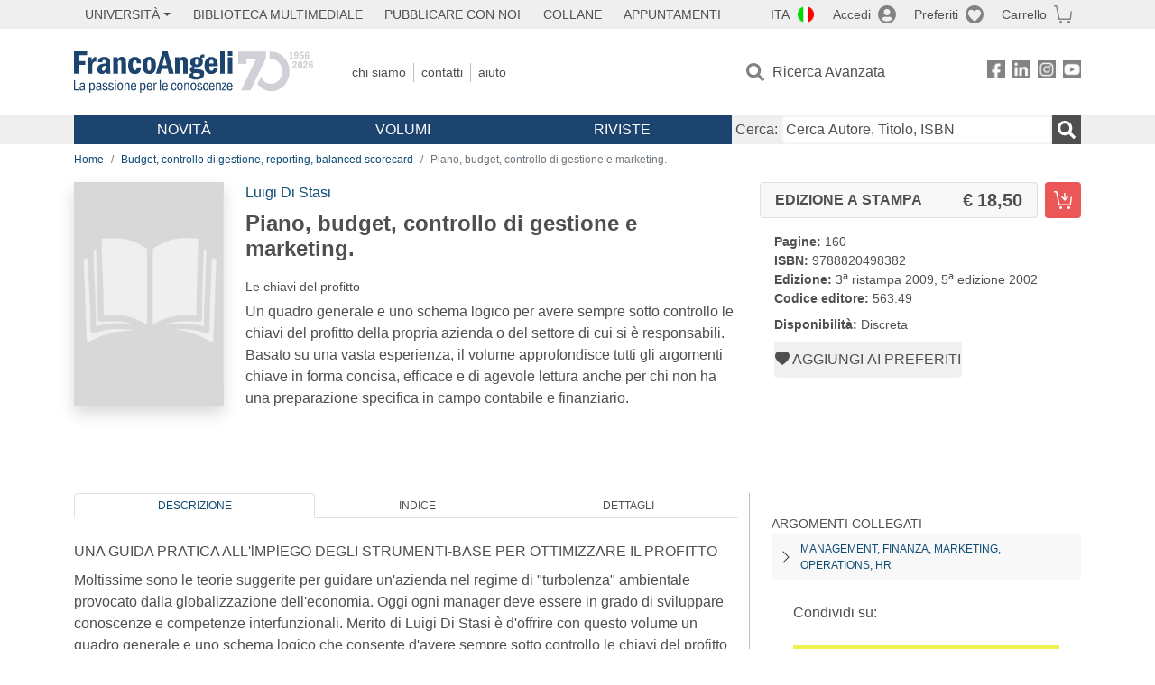

--- FILE ---
content_type: text/html; charset=utf-8
request_url: https://www.francoangeli.it/IsLibroInPreferiti/true/2069/1/10
body_size: -190
content:

        <button onclick="icone.preferiti.on()" hx-get="/preferiti/True/2069/1/10" hx-swap="outerHTML"
                class="btn preferiti-out cursor-pointer" style="padding:0">
            <i class="bi bi-heart-fill"></i>
            <span> Aggiungi ai preferiti</span>
        </button>


